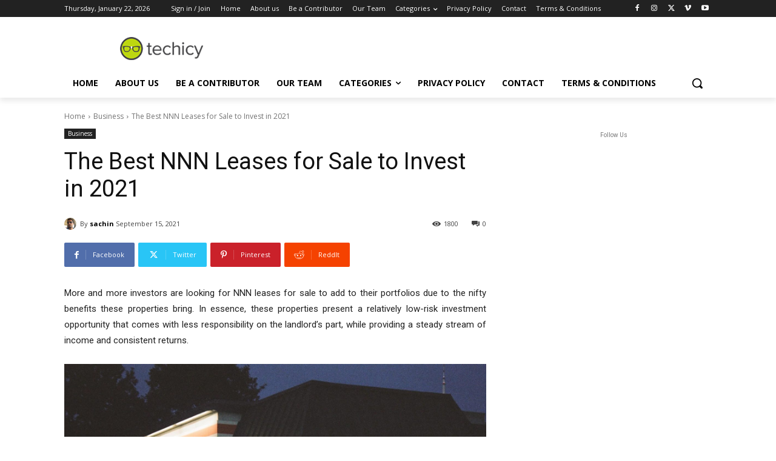

--- FILE ---
content_type: text/html; charset=utf-8
request_url: https://www.google.com/recaptcha/api2/anchor?ar=1&k=6LcBleAZAAAAAL3wH20vP6TnEuA96kqrokr6JIPU&co=aHR0cHM6Ly93d3cudGVjaGljeS5jb206NDQz&hl=en&v=PoyoqOPhxBO7pBk68S4YbpHZ&theme=light&size=normal&anchor-ms=20000&execute-ms=30000&cb=303ooj8dw0s
body_size: 49189
content:
<!DOCTYPE HTML><html dir="ltr" lang="en"><head><meta http-equiv="Content-Type" content="text/html; charset=UTF-8">
<meta http-equiv="X-UA-Compatible" content="IE=edge">
<title>reCAPTCHA</title>
<style type="text/css">
/* cyrillic-ext */
@font-face {
  font-family: 'Roboto';
  font-style: normal;
  font-weight: 400;
  font-stretch: 100%;
  src: url(//fonts.gstatic.com/s/roboto/v48/KFO7CnqEu92Fr1ME7kSn66aGLdTylUAMa3GUBHMdazTgWw.woff2) format('woff2');
  unicode-range: U+0460-052F, U+1C80-1C8A, U+20B4, U+2DE0-2DFF, U+A640-A69F, U+FE2E-FE2F;
}
/* cyrillic */
@font-face {
  font-family: 'Roboto';
  font-style: normal;
  font-weight: 400;
  font-stretch: 100%;
  src: url(//fonts.gstatic.com/s/roboto/v48/KFO7CnqEu92Fr1ME7kSn66aGLdTylUAMa3iUBHMdazTgWw.woff2) format('woff2');
  unicode-range: U+0301, U+0400-045F, U+0490-0491, U+04B0-04B1, U+2116;
}
/* greek-ext */
@font-face {
  font-family: 'Roboto';
  font-style: normal;
  font-weight: 400;
  font-stretch: 100%;
  src: url(//fonts.gstatic.com/s/roboto/v48/KFO7CnqEu92Fr1ME7kSn66aGLdTylUAMa3CUBHMdazTgWw.woff2) format('woff2');
  unicode-range: U+1F00-1FFF;
}
/* greek */
@font-face {
  font-family: 'Roboto';
  font-style: normal;
  font-weight: 400;
  font-stretch: 100%;
  src: url(//fonts.gstatic.com/s/roboto/v48/KFO7CnqEu92Fr1ME7kSn66aGLdTylUAMa3-UBHMdazTgWw.woff2) format('woff2');
  unicode-range: U+0370-0377, U+037A-037F, U+0384-038A, U+038C, U+038E-03A1, U+03A3-03FF;
}
/* math */
@font-face {
  font-family: 'Roboto';
  font-style: normal;
  font-weight: 400;
  font-stretch: 100%;
  src: url(//fonts.gstatic.com/s/roboto/v48/KFO7CnqEu92Fr1ME7kSn66aGLdTylUAMawCUBHMdazTgWw.woff2) format('woff2');
  unicode-range: U+0302-0303, U+0305, U+0307-0308, U+0310, U+0312, U+0315, U+031A, U+0326-0327, U+032C, U+032F-0330, U+0332-0333, U+0338, U+033A, U+0346, U+034D, U+0391-03A1, U+03A3-03A9, U+03B1-03C9, U+03D1, U+03D5-03D6, U+03F0-03F1, U+03F4-03F5, U+2016-2017, U+2034-2038, U+203C, U+2040, U+2043, U+2047, U+2050, U+2057, U+205F, U+2070-2071, U+2074-208E, U+2090-209C, U+20D0-20DC, U+20E1, U+20E5-20EF, U+2100-2112, U+2114-2115, U+2117-2121, U+2123-214F, U+2190, U+2192, U+2194-21AE, U+21B0-21E5, U+21F1-21F2, U+21F4-2211, U+2213-2214, U+2216-22FF, U+2308-230B, U+2310, U+2319, U+231C-2321, U+2336-237A, U+237C, U+2395, U+239B-23B7, U+23D0, U+23DC-23E1, U+2474-2475, U+25AF, U+25B3, U+25B7, U+25BD, U+25C1, U+25CA, U+25CC, U+25FB, U+266D-266F, U+27C0-27FF, U+2900-2AFF, U+2B0E-2B11, U+2B30-2B4C, U+2BFE, U+3030, U+FF5B, U+FF5D, U+1D400-1D7FF, U+1EE00-1EEFF;
}
/* symbols */
@font-face {
  font-family: 'Roboto';
  font-style: normal;
  font-weight: 400;
  font-stretch: 100%;
  src: url(//fonts.gstatic.com/s/roboto/v48/KFO7CnqEu92Fr1ME7kSn66aGLdTylUAMaxKUBHMdazTgWw.woff2) format('woff2');
  unicode-range: U+0001-000C, U+000E-001F, U+007F-009F, U+20DD-20E0, U+20E2-20E4, U+2150-218F, U+2190, U+2192, U+2194-2199, U+21AF, U+21E6-21F0, U+21F3, U+2218-2219, U+2299, U+22C4-22C6, U+2300-243F, U+2440-244A, U+2460-24FF, U+25A0-27BF, U+2800-28FF, U+2921-2922, U+2981, U+29BF, U+29EB, U+2B00-2BFF, U+4DC0-4DFF, U+FFF9-FFFB, U+10140-1018E, U+10190-1019C, U+101A0, U+101D0-101FD, U+102E0-102FB, U+10E60-10E7E, U+1D2C0-1D2D3, U+1D2E0-1D37F, U+1F000-1F0FF, U+1F100-1F1AD, U+1F1E6-1F1FF, U+1F30D-1F30F, U+1F315, U+1F31C, U+1F31E, U+1F320-1F32C, U+1F336, U+1F378, U+1F37D, U+1F382, U+1F393-1F39F, U+1F3A7-1F3A8, U+1F3AC-1F3AF, U+1F3C2, U+1F3C4-1F3C6, U+1F3CA-1F3CE, U+1F3D4-1F3E0, U+1F3ED, U+1F3F1-1F3F3, U+1F3F5-1F3F7, U+1F408, U+1F415, U+1F41F, U+1F426, U+1F43F, U+1F441-1F442, U+1F444, U+1F446-1F449, U+1F44C-1F44E, U+1F453, U+1F46A, U+1F47D, U+1F4A3, U+1F4B0, U+1F4B3, U+1F4B9, U+1F4BB, U+1F4BF, U+1F4C8-1F4CB, U+1F4D6, U+1F4DA, U+1F4DF, U+1F4E3-1F4E6, U+1F4EA-1F4ED, U+1F4F7, U+1F4F9-1F4FB, U+1F4FD-1F4FE, U+1F503, U+1F507-1F50B, U+1F50D, U+1F512-1F513, U+1F53E-1F54A, U+1F54F-1F5FA, U+1F610, U+1F650-1F67F, U+1F687, U+1F68D, U+1F691, U+1F694, U+1F698, U+1F6AD, U+1F6B2, U+1F6B9-1F6BA, U+1F6BC, U+1F6C6-1F6CF, U+1F6D3-1F6D7, U+1F6E0-1F6EA, U+1F6F0-1F6F3, U+1F6F7-1F6FC, U+1F700-1F7FF, U+1F800-1F80B, U+1F810-1F847, U+1F850-1F859, U+1F860-1F887, U+1F890-1F8AD, U+1F8B0-1F8BB, U+1F8C0-1F8C1, U+1F900-1F90B, U+1F93B, U+1F946, U+1F984, U+1F996, U+1F9E9, U+1FA00-1FA6F, U+1FA70-1FA7C, U+1FA80-1FA89, U+1FA8F-1FAC6, U+1FACE-1FADC, U+1FADF-1FAE9, U+1FAF0-1FAF8, U+1FB00-1FBFF;
}
/* vietnamese */
@font-face {
  font-family: 'Roboto';
  font-style: normal;
  font-weight: 400;
  font-stretch: 100%;
  src: url(//fonts.gstatic.com/s/roboto/v48/KFO7CnqEu92Fr1ME7kSn66aGLdTylUAMa3OUBHMdazTgWw.woff2) format('woff2');
  unicode-range: U+0102-0103, U+0110-0111, U+0128-0129, U+0168-0169, U+01A0-01A1, U+01AF-01B0, U+0300-0301, U+0303-0304, U+0308-0309, U+0323, U+0329, U+1EA0-1EF9, U+20AB;
}
/* latin-ext */
@font-face {
  font-family: 'Roboto';
  font-style: normal;
  font-weight: 400;
  font-stretch: 100%;
  src: url(//fonts.gstatic.com/s/roboto/v48/KFO7CnqEu92Fr1ME7kSn66aGLdTylUAMa3KUBHMdazTgWw.woff2) format('woff2');
  unicode-range: U+0100-02BA, U+02BD-02C5, U+02C7-02CC, U+02CE-02D7, U+02DD-02FF, U+0304, U+0308, U+0329, U+1D00-1DBF, U+1E00-1E9F, U+1EF2-1EFF, U+2020, U+20A0-20AB, U+20AD-20C0, U+2113, U+2C60-2C7F, U+A720-A7FF;
}
/* latin */
@font-face {
  font-family: 'Roboto';
  font-style: normal;
  font-weight: 400;
  font-stretch: 100%;
  src: url(//fonts.gstatic.com/s/roboto/v48/KFO7CnqEu92Fr1ME7kSn66aGLdTylUAMa3yUBHMdazQ.woff2) format('woff2');
  unicode-range: U+0000-00FF, U+0131, U+0152-0153, U+02BB-02BC, U+02C6, U+02DA, U+02DC, U+0304, U+0308, U+0329, U+2000-206F, U+20AC, U+2122, U+2191, U+2193, U+2212, U+2215, U+FEFF, U+FFFD;
}
/* cyrillic-ext */
@font-face {
  font-family: 'Roboto';
  font-style: normal;
  font-weight: 500;
  font-stretch: 100%;
  src: url(//fonts.gstatic.com/s/roboto/v48/KFO7CnqEu92Fr1ME7kSn66aGLdTylUAMa3GUBHMdazTgWw.woff2) format('woff2');
  unicode-range: U+0460-052F, U+1C80-1C8A, U+20B4, U+2DE0-2DFF, U+A640-A69F, U+FE2E-FE2F;
}
/* cyrillic */
@font-face {
  font-family: 'Roboto';
  font-style: normal;
  font-weight: 500;
  font-stretch: 100%;
  src: url(//fonts.gstatic.com/s/roboto/v48/KFO7CnqEu92Fr1ME7kSn66aGLdTylUAMa3iUBHMdazTgWw.woff2) format('woff2');
  unicode-range: U+0301, U+0400-045F, U+0490-0491, U+04B0-04B1, U+2116;
}
/* greek-ext */
@font-face {
  font-family: 'Roboto';
  font-style: normal;
  font-weight: 500;
  font-stretch: 100%;
  src: url(//fonts.gstatic.com/s/roboto/v48/KFO7CnqEu92Fr1ME7kSn66aGLdTylUAMa3CUBHMdazTgWw.woff2) format('woff2');
  unicode-range: U+1F00-1FFF;
}
/* greek */
@font-face {
  font-family: 'Roboto';
  font-style: normal;
  font-weight: 500;
  font-stretch: 100%;
  src: url(//fonts.gstatic.com/s/roboto/v48/KFO7CnqEu92Fr1ME7kSn66aGLdTylUAMa3-UBHMdazTgWw.woff2) format('woff2');
  unicode-range: U+0370-0377, U+037A-037F, U+0384-038A, U+038C, U+038E-03A1, U+03A3-03FF;
}
/* math */
@font-face {
  font-family: 'Roboto';
  font-style: normal;
  font-weight: 500;
  font-stretch: 100%;
  src: url(//fonts.gstatic.com/s/roboto/v48/KFO7CnqEu92Fr1ME7kSn66aGLdTylUAMawCUBHMdazTgWw.woff2) format('woff2');
  unicode-range: U+0302-0303, U+0305, U+0307-0308, U+0310, U+0312, U+0315, U+031A, U+0326-0327, U+032C, U+032F-0330, U+0332-0333, U+0338, U+033A, U+0346, U+034D, U+0391-03A1, U+03A3-03A9, U+03B1-03C9, U+03D1, U+03D5-03D6, U+03F0-03F1, U+03F4-03F5, U+2016-2017, U+2034-2038, U+203C, U+2040, U+2043, U+2047, U+2050, U+2057, U+205F, U+2070-2071, U+2074-208E, U+2090-209C, U+20D0-20DC, U+20E1, U+20E5-20EF, U+2100-2112, U+2114-2115, U+2117-2121, U+2123-214F, U+2190, U+2192, U+2194-21AE, U+21B0-21E5, U+21F1-21F2, U+21F4-2211, U+2213-2214, U+2216-22FF, U+2308-230B, U+2310, U+2319, U+231C-2321, U+2336-237A, U+237C, U+2395, U+239B-23B7, U+23D0, U+23DC-23E1, U+2474-2475, U+25AF, U+25B3, U+25B7, U+25BD, U+25C1, U+25CA, U+25CC, U+25FB, U+266D-266F, U+27C0-27FF, U+2900-2AFF, U+2B0E-2B11, U+2B30-2B4C, U+2BFE, U+3030, U+FF5B, U+FF5D, U+1D400-1D7FF, U+1EE00-1EEFF;
}
/* symbols */
@font-face {
  font-family: 'Roboto';
  font-style: normal;
  font-weight: 500;
  font-stretch: 100%;
  src: url(//fonts.gstatic.com/s/roboto/v48/KFO7CnqEu92Fr1ME7kSn66aGLdTylUAMaxKUBHMdazTgWw.woff2) format('woff2');
  unicode-range: U+0001-000C, U+000E-001F, U+007F-009F, U+20DD-20E0, U+20E2-20E4, U+2150-218F, U+2190, U+2192, U+2194-2199, U+21AF, U+21E6-21F0, U+21F3, U+2218-2219, U+2299, U+22C4-22C6, U+2300-243F, U+2440-244A, U+2460-24FF, U+25A0-27BF, U+2800-28FF, U+2921-2922, U+2981, U+29BF, U+29EB, U+2B00-2BFF, U+4DC0-4DFF, U+FFF9-FFFB, U+10140-1018E, U+10190-1019C, U+101A0, U+101D0-101FD, U+102E0-102FB, U+10E60-10E7E, U+1D2C0-1D2D3, U+1D2E0-1D37F, U+1F000-1F0FF, U+1F100-1F1AD, U+1F1E6-1F1FF, U+1F30D-1F30F, U+1F315, U+1F31C, U+1F31E, U+1F320-1F32C, U+1F336, U+1F378, U+1F37D, U+1F382, U+1F393-1F39F, U+1F3A7-1F3A8, U+1F3AC-1F3AF, U+1F3C2, U+1F3C4-1F3C6, U+1F3CA-1F3CE, U+1F3D4-1F3E0, U+1F3ED, U+1F3F1-1F3F3, U+1F3F5-1F3F7, U+1F408, U+1F415, U+1F41F, U+1F426, U+1F43F, U+1F441-1F442, U+1F444, U+1F446-1F449, U+1F44C-1F44E, U+1F453, U+1F46A, U+1F47D, U+1F4A3, U+1F4B0, U+1F4B3, U+1F4B9, U+1F4BB, U+1F4BF, U+1F4C8-1F4CB, U+1F4D6, U+1F4DA, U+1F4DF, U+1F4E3-1F4E6, U+1F4EA-1F4ED, U+1F4F7, U+1F4F9-1F4FB, U+1F4FD-1F4FE, U+1F503, U+1F507-1F50B, U+1F50D, U+1F512-1F513, U+1F53E-1F54A, U+1F54F-1F5FA, U+1F610, U+1F650-1F67F, U+1F687, U+1F68D, U+1F691, U+1F694, U+1F698, U+1F6AD, U+1F6B2, U+1F6B9-1F6BA, U+1F6BC, U+1F6C6-1F6CF, U+1F6D3-1F6D7, U+1F6E0-1F6EA, U+1F6F0-1F6F3, U+1F6F7-1F6FC, U+1F700-1F7FF, U+1F800-1F80B, U+1F810-1F847, U+1F850-1F859, U+1F860-1F887, U+1F890-1F8AD, U+1F8B0-1F8BB, U+1F8C0-1F8C1, U+1F900-1F90B, U+1F93B, U+1F946, U+1F984, U+1F996, U+1F9E9, U+1FA00-1FA6F, U+1FA70-1FA7C, U+1FA80-1FA89, U+1FA8F-1FAC6, U+1FACE-1FADC, U+1FADF-1FAE9, U+1FAF0-1FAF8, U+1FB00-1FBFF;
}
/* vietnamese */
@font-face {
  font-family: 'Roboto';
  font-style: normal;
  font-weight: 500;
  font-stretch: 100%;
  src: url(//fonts.gstatic.com/s/roboto/v48/KFO7CnqEu92Fr1ME7kSn66aGLdTylUAMa3OUBHMdazTgWw.woff2) format('woff2');
  unicode-range: U+0102-0103, U+0110-0111, U+0128-0129, U+0168-0169, U+01A0-01A1, U+01AF-01B0, U+0300-0301, U+0303-0304, U+0308-0309, U+0323, U+0329, U+1EA0-1EF9, U+20AB;
}
/* latin-ext */
@font-face {
  font-family: 'Roboto';
  font-style: normal;
  font-weight: 500;
  font-stretch: 100%;
  src: url(//fonts.gstatic.com/s/roboto/v48/KFO7CnqEu92Fr1ME7kSn66aGLdTylUAMa3KUBHMdazTgWw.woff2) format('woff2');
  unicode-range: U+0100-02BA, U+02BD-02C5, U+02C7-02CC, U+02CE-02D7, U+02DD-02FF, U+0304, U+0308, U+0329, U+1D00-1DBF, U+1E00-1E9F, U+1EF2-1EFF, U+2020, U+20A0-20AB, U+20AD-20C0, U+2113, U+2C60-2C7F, U+A720-A7FF;
}
/* latin */
@font-face {
  font-family: 'Roboto';
  font-style: normal;
  font-weight: 500;
  font-stretch: 100%;
  src: url(//fonts.gstatic.com/s/roboto/v48/KFO7CnqEu92Fr1ME7kSn66aGLdTylUAMa3yUBHMdazQ.woff2) format('woff2');
  unicode-range: U+0000-00FF, U+0131, U+0152-0153, U+02BB-02BC, U+02C6, U+02DA, U+02DC, U+0304, U+0308, U+0329, U+2000-206F, U+20AC, U+2122, U+2191, U+2193, U+2212, U+2215, U+FEFF, U+FFFD;
}
/* cyrillic-ext */
@font-face {
  font-family: 'Roboto';
  font-style: normal;
  font-weight: 900;
  font-stretch: 100%;
  src: url(//fonts.gstatic.com/s/roboto/v48/KFO7CnqEu92Fr1ME7kSn66aGLdTylUAMa3GUBHMdazTgWw.woff2) format('woff2');
  unicode-range: U+0460-052F, U+1C80-1C8A, U+20B4, U+2DE0-2DFF, U+A640-A69F, U+FE2E-FE2F;
}
/* cyrillic */
@font-face {
  font-family: 'Roboto';
  font-style: normal;
  font-weight: 900;
  font-stretch: 100%;
  src: url(//fonts.gstatic.com/s/roboto/v48/KFO7CnqEu92Fr1ME7kSn66aGLdTylUAMa3iUBHMdazTgWw.woff2) format('woff2');
  unicode-range: U+0301, U+0400-045F, U+0490-0491, U+04B0-04B1, U+2116;
}
/* greek-ext */
@font-face {
  font-family: 'Roboto';
  font-style: normal;
  font-weight: 900;
  font-stretch: 100%;
  src: url(//fonts.gstatic.com/s/roboto/v48/KFO7CnqEu92Fr1ME7kSn66aGLdTylUAMa3CUBHMdazTgWw.woff2) format('woff2');
  unicode-range: U+1F00-1FFF;
}
/* greek */
@font-face {
  font-family: 'Roboto';
  font-style: normal;
  font-weight: 900;
  font-stretch: 100%;
  src: url(//fonts.gstatic.com/s/roboto/v48/KFO7CnqEu92Fr1ME7kSn66aGLdTylUAMa3-UBHMdazTgWw.woff2) format('woff2');
  unicode-range: U+0370-0377, U+037A-037F, U+0384-038A, U+038C, U+038E-03A1, U+03A3-03FF;
}
/* math */
@font-face {
  font-family: 'Roboto';
  font-style: normal;
  font-weight: 900;
  font-stretch: 100%;
  src: url(//fonts.gstatic.com/s/roboto/v48/KFO7CnqEu92Fr1ME7kSn66aGLdTylUAMawCUBHMdazTgWw.woff2) format('woff2');
  unicode-range: U+0302-0303, U+0305, U+0307-0308, U+0310, U+0312, U+0315, U+031A, U+0326-0327, U+032C, U+032F-0330, U+0332-0333, U+0338, U+033A, U+0346, U+034D, U+0391-03A1, U+03A3-03A9, U+03B1-03C9, U+03D1, U+03D5-03D6, U+03F0-03F1, U+03F4-03F5, U+2016-2017, U+2034-2038, U+203C, U+2040, U+2043, U+2047, U+2050, U+2057, U+205F, U+2070-2071, U+2074-208E, U+2090-209C, U+20D0-20DC, U+20E1, U+20E5-20EF, U+2100-2112, U+2114-2115, U+2117-2121, U+2123-214F, U+2190, U+2192, U+2194-21AE, U+21B0-21E5, U+21F1-21F2, U+21F4-2211, U+2213-2214, U+2216-22FF, U+2308-230B, U+2310, U+2319, U+231C-2321, U+2336-237A, U+237C, U+2395, U+239B-23B7, U+23D0, U+23DC-23E1, U+2474-2475, U+25AF, U+25B3, U+25B7, U+25BD, U+25C1, U+25CA, U+25CC, U+25FB, U+266D-266F, U+27C0-27FF, U+2900-2AFF, U+2B0E-2B11, U+2B30-2B4C, U+2BFE, U+3030, U+FF5B, U+FF5D, U+1D400-1D7FF, U+1EE00-1EEFF;
}
/* symbols */
@font-face {
  font-family: 'Roboto';
  font-style: normal;
  font-weight: 900;
  font-stretch: 100%;
  src: url(//fonts.gstatic.com/s/roboto/v48/KFO7CnqEu92Fr1ME7kSn66aGLdTylUAMaxKUBHMdazTgWw.woff2) format('woff2');
  unicode-range: U+0001-000C, U+000E-001F, U+007F-009F, U+20DD-20E0, U+20E2-20E4, U+2150-218F, U+2190, U+2192, U+2194-2199, U+21AF, U+21E6-21F0, U+21F3, U+2218-2219, U+2299, U+22C4-22C6, U+2300-243F, U+2440-244A, U+2460-24FF, U+25A0-27BF, U+2800-28FF, U+2921-2922, U+2981, U+29BF, U+29EB, U+2B00-2BFF, U+4DC0-4DFF, U+FFF9-FFFB, U+10140-1018E, U+10190-1019C, U+101A0, U+101D0-101FD, U+102E0-102FB, U+10E60-10E7E, U+1D2C0-1D2D3, U+1D2E0-1D37F, U+1F000-1F0FF, U+1F100-1F1AD, U+1F1E6-1F1FF, U+1F30D-1F30F, U+1F315, U+1F31C, U+1F31E, U+1F320-1F32C, U+1F336, U+1F378, U+1F37D, U+1F382, U+1F393-1F39F, U+1F3A7-1F3A8, U+1F3AC-1F3AF, U+1F3C2, U+1F3C4-1F3C6, U+1F3CA-1F3CE, U+1F3D4-1F3E0, U+1F3ED, U+1F3F1-1F3F3, U+1F3F5-1F3F7, U+1F408, U+1F415, U+1F41F, U+1F426, U+1F43F, U+1F441-1F442, U+1F444, U+1F446-1F449, U+1F44C-1F44E, U+1F453, U+1F46A, U+1F47D, U+1F4A3, U+1F4B0, U+1F4B3, U+1F4B9, U+1F4BB, U+1F4BF, U+1F4C8-1F4CB, U+1F4D6, U+1F4DA, U+1F4DF, U+1F4E3-1F4E6, U+1F4EA-1F4ED, U+1F4F7, U+1F4F9-1F4FB, U+1F4FD-1F4FE, U+1F503, U+1F507-1F50B, U+1F50D, U+1F512-1F513, U+1F53E-1F54A, U+1F54F-1F5FA, U+1F610, U+1F650-1F67F, U+1F687, U+1F68D, U+1F691, U+1F694, U+1F698, U+1F6AD, U+1F6B2, U+1F6B9-1F6BA, U+1F6BC, U+1F6C6-1F6CF, U+1F6D3-1F6D7, U+1F6E0-1F6EA, U+1F6F0-1F6F3, U+1F6F7-1F6FC, U+1F700-1F7FF, U+1F800-1F80B, U+1F810-1F847, U+1F850-1F859, U+1F860-1F887, U+1F890-1F8AD, U+1F8B0-1F8BB, U+1F8C0-1F8C1, U+1F900-1F90B, U+1F93B, U+1F946, U+1F984, U+1F996, U+1F9E9, U+1FA00-1FA6F, U+1FA70-1FA7C, U+1FA80-1FA89, U+1FA8F-1FAC6, U+1FACE-1FADC, U+1FADF-1FAE9, U+1FAF0-1FAF8, U+1FB00-1FBFF;
}
/* vietnamese */
@font-face {
  font-family: 'Roboto';
  font-style: normal;
  font-weight: 900;
  font-stretch: 100%;
  src: url(//fonts.gstatic.com/s/roboto/v48/KFO7CnqEu92Fr1ME7kSn66aGLdTylUAMa3OUBHMdazTgWw.woff2) format('woff2');
  unicode-range: U+0102-0103, U+0110-0111, U+0128-0129, U+0168-0169, U+01A0-01A1, U+01AF-01B0, U+0300-0301, U+0303-0304, U+0308-0309, U+0323, U+0329, U+1EA0-1EF9, U+20AB;
}
/* latin-ext */
@font-face {
  font-family: 'Roboto';
  font-style: normal;
  font-weight: 900;
  font-stretch: 100%;
  src: url(//fonts.gstatic.com/s/roboto/v48/KFO7CnqEu92Fr1ME7kSn66aGLdTylUAMa3KUBHMdazTgWw.woff2) format('woff2');
  unicode-range: U+0100-02BA, U+02BD-02C5, U+02C7-02CC, U+02CE-02D7, U+02DD-02FF, U+0304, U+0308, U+0329, U+1D00-1DBF, U+1E00-1E9F, U+1EF2-1EFF, U+2020, U+20A0-20AB, U+20AD-20C0, U+2113, U+2C60-2C7F, U+A720-A7FF;
}
/* latin */
@font-face {
  font-family: 'Roboto';
  font-style: normal;
  font-weight: 900;
  font-stretch: 100%;
  src: url(//fonts.gstatic.com/s/roboto/v48/KFO7CnqEu92Fr1ME7kSn66aGLdTylUAMa3yUBHMdazQ.woff2) format('woff2');
  unicode-range: U+0000-00FF, U+0131, U+0152-0153, U+02BB-02BC, U+02C6, U+02DA, U+02DC, U+0304, U+0308, U+0329, U+2000-206F, U+20AC, U+2122, U+2191, U+2193, U+2212, U+2215, U+FEFF, U+FFFD;
}

</style>
<link rel="stylesheet" type="text/css" href="https://www.gstatic.com/recaptcha/releases/PoyoqOPhxBO7pBk68S4YbpHZ/styles__ltr.css">
<script nonce="qBqB0mlI8S_Gf_o8OZIRDQ" type="text/javascript">window['__recaptcha_api'] = 'https://www.google.com/recaptcha/api2/';</script>
<script type="text/javascript" src="https://www.gstatic.com/recaptcha/releases/PoyoqOPhxBO7pBk68S4YbpHZ/recaptcha__en.js" nonce="qBqB0mlI8S_Gf_o8OZIRDQ">
      
    </script></head>
<body><div id="rc-anchor-alert" class="rc-anchor-alert"></div>
<input type="hidden" id="recaptcha-token" value="[base64]">
<script type="text/javascript" nonce="qBqB0mlI8S_Gf_o8OZIRDQ">
      recaptcha.anchor.Main.init("[\x22ainput\x22,[\x22bgdata\x22,\x22\x22,\[base64]/[base64]/[base64]/[base64]/[base64]/UltsKytdPUU6KEU8MjA0OD9SW2wrK109RT4+NnwxOTI6KChFJjY0NTEyKT09NTUyOTYmJk0rMTxjLmxlbmd0aCYmKGMuY2hhckNvZGVBdChNKzEpJjY0NTEyKT09NTYzMjA/[base64]/[base64]/[base64]/[base64]/[base64]/[base64]/[base64]\x22,\[base64]\x22,\x22P8KyeV7Ch0IYRcKlw7LDqUl6IHgBw5nClA12wrEswpjCkVPDikVrGcKqSlbCpMKBwqk/QzHDpjfClSBUwrHDh8KuacOHw4p5w7rCisKKGWogKMOdw7bCusKtf8OLZwDDl1U1Z8K6w5/Cng1rw64iwrY6R0PDs8OiRB3DkXRiecObw7geZkLCn0nDiMKzw7PDlh3Cv8KGw5pGwpnDlhZhN3IJNVhEw4Mzw5rCvgDCmyHDt1Bow5NyNmI1KwbDlcO4JsOsw64EJRhabD/Dg8KuflF5Tmo8fMOZcMKiMyJDSRLCpsOOQ8K9PGZRfARqXjIUwonDvy9xK8KLwrDCoSTCgBZUw4kXwrMaEVkcw6jCiVzCjV7DlcKjw41Ow7oWYsOXw5MBwqHCscKdAEnDlsOWdsK5OcKzw4TDu8Onw7XCuyfDoTghERfCtzFkC13Cg8Ogw5o/wq/Di8KxwqvDqxY0wpEQKFDDkBs9wpfDqhTDlU5xwqrDtlXDvy3CmsKzw6oFHcOSCMKhw4rDtsKuY3gKw6fDi8OsJi08aMOXVBPDsDI5w4vDuUJlW8Odwq5vAirDjUp5w43DmMOowq0fwr51wpTDo8Owwp5gF0XChhx+wp5gw7TCtMObU8KNw7jDlsKSCQx/[base64]/Dp8ODw6JdZsKewrnDuQEbwovDg8O0YMKqwqQ9ZsOLZ8K2O8OqYcOiw5DDqF7DjMKyKsKXYAvCqg/Dpmw1wolGw4DDrnzChXDCr8KfdcOjcRvDqMOTOcKabcO4KwzClsObwqbDsn1/[base64]/CuMKDIMOZw4jDpcOvw5h0clM2dFosRT0aw4fDncOWwrPDrGQMShAXwr/[base64]/CoMK2w77CiTnClMOIGWBvIsOww5TDgl0rw6zCv8OrR8Ohw7JyNMKRSXHCmsKuwpTCjR/CtCItwpFWaXpRwo/CqgpEw5hpw5XCqsKNw4LDncOSSEASwp5swp5fL8KPOgvCmD/CvjN2wqDCl8KqPMKEWmpVwq9DwojCoxUfexkJFgFNwrbCqsKiBcOSwoXCvcKMNDUmNjJgE2LCoTvDtMO1QUHCosOfOsKDZ8OAw4Ukw5QawpbCkERHFMO/wrUfCMOow6jCq8OkJsOHZzrChcKOECDCtsOMAcOkw6PDrF3CtMOgwoPDuG7DjFTCvGzDqDd1wpEKw4FlVMO+wqAQSzV/wr/[base64]/CmSzCuRENwqVqw5E7CcOGwqrDi0IxIkBKw78vIgNCwpHCmmNYw7Q7w7FnwqNoIcOhfVQfwpPDrhbCpcO4w6nDtsOhwo0SEQzCsxokw6vDosKowqEFwpddwoPDpEvCmkPCg8O4SMKRwrUSYDtpeMO/VsKdbj80W3NBJcOTFMO5D8KJw5tFEw5+wp7CsMO+UcOXGcOUwpDCtcKYw7TCuWHDqlsPXMO7WMKMHsOxJMOIL8K9w7MAwrpvwrHDlMOCdxZnWsKfw7jClVzDh3dTF8K/OD8rNWHDqkkiN0TDviHDpMOjw7fCh3BzwqPCnW81U3l2XMOawpIWw6R+w5twDkXCjGQFwr1OQ0PCjivDpDTDgsOaw7fCmQdFB8OJwq7DhMO7EnYpf2RNwrA6SsOewozCrUxUwrBXeQcawqpaw6jCkx8pRg96w71sUsOoKsKoworDp8KXw5FHw4/CsybDgsOSwo40L8KVwqhcw5pyE3psw5IZQsK8HjPDl8OtAsOFVMKOD8OiOsOudBjCi8OyNMO/w50DEToEwrLCkmrDli3DpcOOMQbDmUoHwpp2aMKcwoEzw55mbcKFIMONMy4hMAMEw4ocw5TDtjXDpGU1w47CtMOuPCAWWMOZwrrCp2YOw6cxRcOZw6HCs8KUworCnGfCg1FUUX8kYcKcOsKEaMOvXcKowqdyw452w7gKe8OOw4NNPcOfdmtyWsO/wpQQw7HCmw47VCFTw6pbwrfCqmtXwpzDv8KERgY0OsKYMH7CgxTCqsKtVsORLVHCtlLChcKWAMOtwqBSw5nCgcKIKGvCqsOBUiRNwr13XBbDkU7DvCbCg1/CrUNvw6wAw7sNw49vw4Ibw5vDp8OYS8K8SMKkwqzCq8OHw5NdSsOELALCv8OGw7rCjMKWwps+EETCoAXCkMOPNXoBw6/CgsKmKg/DgnDDjG5pw4nCpcOpOB1PUnEOwqw8w4DCiCEbw5x6VcOIw5o8w4FMw7rCnVFAw45MwobDqGJvFMKCHcO/FjvDgH4GZMOtwpdYwoHCmBUMwoJYwpotRcOnw4dTw5TDpcOawqJlcU7CsQrCr8OfVRfCgsOTRXvCqcKtwoIGV2ArESxvw5NPbsOOEzpXKmlECsOtLcOow4xAYnzCnDczw6cYwrhjw4TCp2nDoMOEXFg/GcKfFltIZ3XDslMwGsKSw60LTsK8dXrCuDAvDADDjMO7w5TDg8KSw5/DijbDl8KUJRnCmsOVw4jDtsKVw5F3VVkDw7diIcKEw45kw6cqMsKhIDbCvMKOw5DDg8OSwrbDkhYjw7YSO8Kgw5HDizbDg8ObOMOYw6pzw4sAw7l9wocFXH3DklImw4wLasKQw6IgJMKXZsOVbSh/w73Cqz/Dhl7DnF7Dm1nDlDHDtnVzYRjCvn3DlmN9b8OdwoI1wqh5w5g/wo19woFiecKmIT3Djn1SOcKbwqcGbA1KwoByHsKLwo1Hw6LCtsOiwqVhXMOXwpldDMKTwrDCs8KxwrfDsWlYwrDChWthCcK7d8K0GMKowpZnwq58wppmYHvDuMOOJ3XDkMKjLngFw5/Dti5ZXTbDgsODw4E6wrQtIgVwbsO6wqnDlmbDmMOna8KDB8KLBMOkai7Co8O0w7PDrQcJw5fDicKKwrTDpxJdwpDCr8Ktw6YTw5Vfw5jCoGIaKhvCnMOTRsKJw59Bw6PCnQXCrHFDw7Mrw7/DtQ3ChgQUB8OiLC3DrsKUIlbDiDgCCcK9wr/Dt8K9U8KmMlNww4N4f8O5w6rCgcOzw53CrcKoAC4xwrvDmRlBCMKSwpHCqTgtGgHCl8KNwow+w5PDhB5IJsK0w7jChR/[base64]/wprDumjDvcKow6EOw7/CqsKpw5fCuQtvwqPDqgJrE8OWbgZSw7nDp8OJw7PDiRlrfMKmB8OWw4ZTfsOFLFJiwqU/a8OrwoZOwpgxw7rCsFwdw6zDh8KAw7LCtMOpAG0FJcONPTvDnmzCiwdhwrfCocK4w7XDvXrDsMOmFCnDg8Oewq3DsMOfMwPCpGfDg1UEwp/DicO7DsKhRMKJw6N0wpHDpcKywqBVw4zCtcK/w5LCpxDDh2xvSsOgwqMQEHHCjcKaw5LChsO3w7DCsWnCqMODw77Ckg7Dg8Kcw7LCosKhw4N1FiNrOsOLw7g/wql7IsOKAy5yd8KLB2TDs8KcK8Kpw6rCoyfCujUpWUNTw7XDjyMjXVLCjMKMbybDqMOvw7xYEX3CrBXDucOYw7AGw7rCtcOVZyTDtMOew75TXsKMwrfCtcOjNBgWel/Dtkgkwop5CsK+HsOOwq5wwqIcw4TChMOJE8KVw5o7wpXCn8O9wrk5w5nCtz3DqcOBJ3Rewo3CsWEQLMK7Z8OHwqTChMKww6fDukPCrMKFG04Bw5zDonXCoX/CsFTDqsKkwr8JwqXCm8Ktwo1vfXJjFcOlRE0/[base64]/DtcKuPjBII8KNKiZ4wr/[base64]/[base64]/O8OqwrbDiMOpw7VPw4zCucKEw6YbwpjCpsO4w6BSw7XCt3AKwq3CmsKQwrQhw5wSw4UBI8OwWCnDkG/Dj8KIwoYcwpXDssO3UWDCucK9wqjCmkZoM8KCwo5ywrXCisKDd8K1OiTCmzXCuVrDkH4uOsKJejrCg8KvwpNowp8Yb8OCwoPCpSrDksK7KlrDrmcyE8KyeMKfPj7CnhzCs3XDiVpuIsKIwr7DsGFzEmRzYh1uWl1bw405ICfDmxbDl8O5w6jChkw1dVDDhTg6ZF/Ci8Ohw44NScKQcVglwqRvVlxjw5nDvsOew6HCqS0Mwp1uZiEIwrdZw4/Cmx59woRLGMKOwoPCpcOEw785w7IVIcOLwrPDosK6C8O7wqbDk3PDhQLCr8Oywp/CgzUzMxJkwq3DjTnDgcK8Ci3CjAhXwrzDlRfCvzM0w7lPw5rDvsOUwoM+wojDswfDoMOZw7gkMStpwrkyAsKLw63Dg0vDjE/DkzzCi8O5w55FwqHCg8KKwrXDq2IwbMO8wpDDrsKgwpIbcF3DoMOywo9NX8K4w7/DnMOiw6bDtsKzw77DhSLDjsKKwox+w5dhw4ECU8OXTsK7wrtrB8Kiw6PCtcODw6kXTT5xXCzDuxvCshTClk/CoVUEE8KVYMOKJMK/Yjddw54TJ2PCvirCgcOxOcKow6vCi1dMwr98E8OcGcK6wrVVVcKbfsK1AG1iw79acQptfsOxw6vDoTrCoytXw57DkcK6P8OCw5bDpCHCvcO2WsKiDCNAOcKkdh5ywo00woglw6dUw4gIw5gOTsO0wqgjw5jDvcOKwpoIw7DDoHAoU8KmVsKLLsOPw4/[base64]/CsEhWwrUww7vCscK3w5NbAcOtwp83WDzCucO9w49TCR7Dhlxdw7rCiMK3w4PCvDDDi1nDmsKCwrE4w7YkbjoQw7LCtDPCvcOqwr1Uw4PDpMOufMK1w6hVwqZnw6fDuTXDvMKWL1zDncKNw7/DrcOIAsKxwqNmw6kIf2ZlbTBKGH/DoWdzwpEGw43DksKCw6fDjMK4K8O+wrdRYsO/ZcOlw7LCjlxIIDzDuifDrnjDg8Kuw5/DrcOlwoohw7kNe0TDtQ7Cu3fCkRLDqsOHw61zFMKGwoJgf8OQMcOjH8OswoXCv8Kww6Nowq1Iw73DtDcsw6kQwp/[base64]/Gj/Dp8OzBV/CkBsIwrrDu8Kpw4rCqFvCqUnDmsKiwocCwp7DiUU1X8Onw6EKwoXCpSzDg0fDk8Osw5HDmibCusO0w4DDgWvDpcK6woLCjMKxw6bDkFIiWMO0w6EEw7nCssONWWrCqsO8VnjDlSzDoRggwpbDgBjDmlzDmsK8NnvCqMK3w547eMKzGyI2PwbDnlcxwoR/KR/DpWzDpsOpw78PwrJBw7NFHsOBw7BNb8K4wqoCeWUSw7rDssK6L8OdNxEBwqNUG8K9wq5wHjxCw5HCm8O6wpwwEkXCmMO/RMO6woPDhMOSw5/DvDjCuMKzHyTDsQ/[base64]/CgMKsGlUhwrh7w4HDk8KTdSp0cMKLemFbwrwNwprDuFADMMKkw6UaCWFbClV6JEkww48mfcOzGsOYYh/CkMOwTFLCnwXChsK8ZcOSGWIKYsOqw7dIesONfALDmMKGHcKGw4B1wr4zByTDs8OSU8KkcAPDpMO8w7M5wpUMw7DCgMOjw79SV146YMKxw7ZdG8OPwpsxwqZ3wotRAcKQRXfCpsOAIMOZeMOjIjrCicOqwoHCjsOqa3phw57DugUtIh/DmGTDnBRcw5jDuSPDlRFwcGfCs1RqwoTDvcOTw53DpnIpw5vCqMOKw5LCn3pMPMKjwrlTwqJsLcOyDA7CrsO5HcKiClDCvMKzwodMwqEDIMOXw7LCrUE1w6XDpcKWJSTCqjIFw6V0wq/[base64]/DiQBheiJ/wqDDp03Ds3dPwo/Dox9ywrEhwqU6JsOuw51tFWDCusKawrxlXF0/A8Ofw5XDmF0FChfDnD3CqMOgwoUow6fCoWzClsOCVcOGw7TCh8OFw7MHw498w5PDqsO8wo9wwrVkwoTCosOhLsOGYsOwfE0TdMK6w7XCm8KNB8KWw4/CnFTDjsKZVgjDlcO7DxxPwrB6YMOVf8OfP8OyFMKPwoLDmSZaw69Jw4ATw68Tw7XCnMKAwr/CgkLDrlfDq0pwU8OtQsOYwqFjw73DmyjDu8OgTMOvw6cBYxUww485wpx0c8KIw6MsOkUaw4rCnVwwT8OaW2fCvBQxwpohbA/Dr8KATcOww5fCtkQxwo7CgMK8dwLDg3FMw5FAGcKCdcO6WS1NLsKuw5LDn8OzPQ5LYw97wqfCnTDDsWjDv8OodxcfGsKqPcOXwpNJAsOLw6rDvATDlw3Crw7Dmx8Dwr17RGVew5rCr8KbVhTDjsOEw4jChTN7wocqwpTDoQ/CpMOTLsKTwpfCgMKawprCmybDr8OHw6YyRHrDgMKpwqXDugpUw6plLxLDvgQyN8OswpfDnQRaw7t6PlfDqsKtb0dbY2Ijw77CusOpBXbDoix1woUhw6HCs8O6TcKKHsKjw5tLw7dgE8Kmw7DCkcKKTxDColnDqhMKwojCgXp2RsKiRAwFPUBgwrzCucKnAU9cRj/CgMKpw55Xw6zCkMK/eMOZXcKhw43CjQ5eA1nDsS1OwqEqw4fDvcOoRCwlwrzChXpsw6fCqsOoMMOqbMKlXQV2w5LDtBPClVXClidwRcKaw5JQPQUFwoROTgPCvSs2W8KSwqDCkx91w6vCvDbCn8OKwr7CmWrDjsKLIcOWw4XCm3zCkcONw5bCvh/Cpi0CwrgHwrUsOm3CkcO3w4nDkMONfsKBBwnCsMKLfj4Xw7I4bA3DlQ/Co182OMOEcQfDn1zDocOXwojCssKJKkolw6rCrMKAwrgIwr1uw6vDhUvCvsKMw4w6w41Jwqs3woF0M8OoDnDDpMKmw7HDv8OIIsKgw4PDoWwuf8OnLizDh247fMKfAcOPw4B2ZnZbwqU/wqnCkcOEZCLDq8KQFcKhBMOGw6bDniRXV8OowoRCN1vCkhXCmjTDrcK3wo16PkDCicO9wqnDsBESTMO+w6/[base64]/[base64]/CsMO6E8OXBGVvwqjDr8KvTcKjwoJoA8OAAUTChcKdw5bCrX7DphN5w7LDlMOWw701fw5VMsKUKCrCnAPCkgUfwovDlcOuw5bDuCTCpH4CBB9rG8KWwo8/Q8OHwqcCw4F2FcKSw4zDu8OPw4Row7/CtVgSAD/DtcK7w4R5UsO8w5jDuMKOwq/Cgz4Rw5FtAAV4SVJWwp18wqlFwolAAsO2TMOgw67Csx5BFsOIw4fDsMOmNkN1w4zCuUvDp1DDsx3Dp8KsURdlEcOTS8Ohw6hmw6fCi1jCm8O/w6jCvMOfw5YCVzJYbcOrRCHCtMOlIHs8w5U2w7LDicKGw6DCp8KFwrrCuTJgw7DCvMK4wrACwobDniFqwrHCu8Kbw45cw4gYH8KTQMOtw6fDpx1xGBFRwqjDsMKDwoLCvG/DsnTDuQrCtCbDmCzDrAodwrA8BQzClcK4wp/Dl8K4wro/[base64]/DoTvCvSsow4HCnsKRNcKVwrMDw71xwqLCocORXcOyLWrCqsK2w6jDgw/Cm2TDm8KGw7NIXcObV21CecOrD8OdPcKxEVgmIcK2wpAhEFPCosK8acK8w7k+wrc0SXtuw4FYw4jDpMK/f8K4wq8Xw63DtcO9wo/Dj0AYc8KGwpLDlQvDqsO8w58uwqVywq3CvsOUw5TCsTdlw4l9wroOw5/CqiXCgndEHCZAU8Kjw745XcOjw5rDqk/Dl8OYw5p1asOFfVPCucO1GTQwExoGwoUnwr5DSx/DhsOGXxDDrMKuEQUWwq12G8KTwrrCiSXDml7ClyjDtsKlwobCucOAeMKQUj/DunpNw71hQcORw4Yzw4MjCcOiBzDDlcKzU8KYwq3DvMKNAFgiFMOiwpnDmFUvwo/[base64]/CgkgHwq3CpsORQMKbwr3CmCPDsVh/woApw48+wqJAwrAfw6JVS8K1U8Ofw7jDocOgfsKtEhfDvSQQdMOWwrbDk8Ofw7xjSsOHQcKcwqvDpsOLbmhcwrnClFfDncOEH8OowpbCoTnCvyx9SsOjFn9nPMOcwqN/w7oawqzCoMOpKRhEw6nChCLDi8K8agoiw7vCqAzCvMOdwrrDrl/CiQAmPUHDn3VoDcKswoTCqB3DsMOiDSbCtwZwJExHDMKTRX/ClMOQwpNkwqQIw7tOJsKowr3Dp8OCwo/[base64]/DmjkUBgzDshgPw5PCosOFQx3CoR4Nw4XCqcKgw4zCkMK1SldiXwM9KcKBwp19GcOSMThjwrgHw4LCkHbDtMOQw7QiZ1tfwpxXw5NBw4vDgS7DrMKnw4wSw6oKw6bCiDFHEEjChj7DvVYmIDUdecKQwoxRFcOawpTCm8KePMOYwofCm8O/IRZNPzrDq8Oww7M9SRnDl2kZDgVfN8O+DDjCjcKOw7g0HjxjTwHDuMKFIMKaGsKRwrzCicOjUELDlzPDhTFwwrDDjMO6XTrCtChcOn3DkR5yw4t7S8K6HDHDvULDt8K6eTk/[base64]/Dpn3DpMK9w7jDplnDox8Xw5cawpYDBsOywoPDp3d0wrrDnmrDgcKlFsKxwqkRNMKPCQpNVsO9w5diwrDDrynDtMO3woPDkcK1wqIxw73Cvm/CrcKxaMKTwpfClMKSwp7DsU/DuU46VkPCqXYgw6wTw5fCnR/[base64]/wrfDmSLDqMKcZxDDrWzCqBg9ZcKrwoDChC7Cqz3Cpm3Di2jDvGHCnRpBHRnDkcK6H8OVwqLCgsOtFhhAwrPDnMO0w7cUWEo7CsKkwqVSAcKmw71Gw6DCjMKEEnQvw6bCuzsuw5XDnXsQwrwhwqNxVUXCk8KWw7DCk8KbcATDuWvCgcKAKMOpwrllWk3Dol/[base64]/[base64]/[base64]/Do8KgM8OXwpkuw61wwpYTw69mwqopw5HCjV/Csk8AEsKTHjNyOsOHcMOfUgTCjw9UNX5bJAI6McKow5dIw7ADwoXDvsKuecO7F8Oyw4DCp8OiV0jDqcOFw4bDojgIwrhrw4nClcK2E8KULsORIStdwqhuTMO4I2kDw63DhkHDrxw6w6l5diHCicKAFWw8Jz/[base64]/WxfCrAPChMKaWx17w68Jw7vDu0txGwvCsQdYZcOHCcOZw7rDo8Opwr3ClQ/Ck17Di00gw6nCt3TCqMO+wofCgRzDpcKEw4Row717wr4Zw7YKKXnCsRnDuHIuw57ChQJPC8Obw6QtwpFhA8Kaw6LCl8KWGcKzwq/[base64]/bMK2HcKND0ocwpBjwr1Cw5FXw53DsnJVw7JhX2LConAnwo7DvMOoJAUTS351VRLDmsOhwqnDuD0rw7AEDUlDJnkhwoAnRAEze2lWL2/DlW0ew7vDinPCrMK9wozDv3phKxIwwrjDiGfCvMOMw6lcw5l1w7vDicKqwrwvTDLChsK4wooHwolowr3Dr8K5w4TDn2lWdCZTw6FaF1MsWSPCu8KRwrRwbkh3fFUDwqvCiELDj0PDhS3DoinDvMOqUzwXw4fDillUw6PCu8OsEBPDq8OmbsKXwq5CWMK+w4hEMlrDgH/[base64]/Ck8Obw5TDvHvDtjMWBmEAIsOGwoJbW8OBwpnCqsKaZsKHPcK+wqhnwqfDrF/CpcKFXVkcBCbDnMKsOcOGwoXDm8KmaxTDsznCpEE9wqjCg8Kvw68NwqzDjmfDn3fCgy1DdicEScKWeMOnZMORw7w2wqkPBQrDkk1rw51LMQbDqMOBwpcbasKpwrVEaxpIwrRtw7QMSMOEQx7DqW8STsKUIQoaN8KmwpgUwobDmcOycXPDuSDDnE/CncK8FVjCgsO8wrXDrmfCpMOGwrbDij9bw6rCh8OhGjlgwrszw70xLhDDpAFwP8ODwohhwpHDpTdgwoxYYcOuQMKzwqPCqsKewrjCsnYiwq1iwrbCvsO1w5jDlU/DhsOAOMKMwr7CvQJ2IEESGAzClcKJwottw5x4woc7FMKhLMKywq7DhDTClRohw7JSGHnDnMOXwphgaRlsJ8ORw4g0Q8OGE1d/wqRBwrBvKn7CgsOPw73Cn8OcGzpcw4bCksKIwrjDsSzDsTfDg33CvMKQw5VWw6lnw7TDlRHCqAovwokvdh7DnsKfPT7DnsO2OgXClsKRScK/VwvDk8Kww5TCq2wTL8OQw4nCpwAXw5htwovDlgMZw4IpDA1qdcO9wrFQwoMhwrMoUEFZw7htwoIGZzsqF8OAwrfDuFpfwppzUx1PdVvDiMKFw5V4XcOEEcOVJ8O6H8KcwrTDlC8tw4TDgsKMCsK/wrJvKMOfCwJzAEtowoFrwrtpYMOkK0HCqwMND8OEwrDDlcKowrwhBBzDpMOcTVBndMK8wqbCnsKOw4TDnMOkw5LDusOTw5XCtVFFQ8KcwrsXdQglw6PCkwDDgsO/w7XDj8O+UsOGwobDr8Kkwq/Ctl18w5gZLMOzwq1Uw7FwwpzDj8KiDRTCjwnCrSpPw4cPSsKewovDusOjVsONw6jCusKGw5hOFhHDrsK9wrjCtsOWeWbDpltTwo/DoSkAw7XCjCzCox1zIwdhA8O4BnVcQWTDpWjCkcOowo7CisKFKUfCpBLCmwsbQjPCg8Ocw69rwotfwrNVwqF3YEbCq3bDjMOFQsOTO8KWbD4gw4bCjXkVw6HCpVLCpcKSbcK3Sz/CosOnwqrDuMKKw5wiw4/[base64]/DtMOSJW5dGUATccOPPVsrwo16CcO4w67CiRJAGXPCrg/CrEk4UcKgw7paRWZKaQfDlcOqw7kIL8OxXMO6Q0dCw5h3w67CqiDCj8Kyw6XDtcKhw4fDvRYXwpvCnW0Ow57DisKDGMOXw4jCvcKDI1fDocKcE8KHFMKQwo90HcO8NVnDq8K/IwTDrcOGwrPDoMOoP8KKw7zDqXjDh8O1EsKfw6ZwDwDChsO+LsOYw7Vwwp07wrEvPsKeeVRcw4Rcw6oAAMKcw4PDomgYIcOJRDMawp7DrMOFwroiw6Yjw5IKwr7Dt8O/[base64]/Ct0UKwoNPE3PDlsKvwpXDs8Ofw7/[base64]/w7vCszdKVXxZAyzCjsK7w4xxw7/CtcOYw4JjwprDpEoVwoQGF8KGScOIR8K6woHCnMObAjrCsWcYw4EBwrwyw4UYw4dhaMOYw7HCqmcnKsOwWlHCqMKDd3XDs3Q/JUHDsDDDk2fDsMKYwqJlwqpUEBLDvDkuwojCq8K0w4VhRMKabQrDuBfDjcORw6ofNsOtwr93VMOMwoLCocKGw4/DlcKfwqdcw6gGWMObwpMgwrHCrBZbA8O1w5jCijxSw6vCh8OXNjZBw7xYwo3CpMKwwrsyJsKLwpZEwqPDscO8IcKyPcO/w7o9DkXCpcObw7dMLRvDnU3Cjj4cw67CvFMuwq3CvMOuDcKrJRE7woLDj8KDJEPDocKfLUvDtEvDohjCtS00csO/[base64]/BcKHwqQhw6PClAUiMxoSw7rCj2Edw4zDkMKgPsO2w41dMMOIL8O7wrgIw6HCpcOIw7PClgbDsRjCsCLDulbDhsONdXHDocOdw4RvZw/DiT/[base64]/CjsO/wrTCsMKHw4fCqUPCl8OqwoMuTMK/RMOPXWIyw4Jcw5QTQlMbM8O4ZRHDuDXCisOXRh/[base64]/wq8awrPCpyHCuW9gwq8nLMOQR8K1wqxPS8O5G2YZw5vCl8Kta8Klwq7DpXlSGsKLw6zDmMOJXivDmsO7X8OYw6DDosKdDsOhecOUwqzDkHUkw6wQwrDDrntkU8KeTQo0w7zCrHPDtsOiU8OubsOqw7nCnMOMYsKJwqbCnMOowooTd2EFw4fCusOvw61ZOsOZcsOmwoR/fcK5wp0Pw7zDqMKqdsOfw5LDjMKBF2LDqj7DvMKow4TCrcKud3dFNsOwesOlwrQCwqAmFk8YTjF/wq7ChQjCvcKjcVLClFnCnxA6aHbCoww+PsKAf8OTQTvCvFLDmMKjwrtXwpYhIwTCmsKdw4REAlDDoiLDl2tlGMKrw5/Cigx+wqTCtMOkB3YPw6nCisKhRXPCqkMbw6FhKMK/dsK/wpHDvUXDvcOxwr/Cn8Kdw6EvWsOAw43Crj0VwprDqMOdUnTChDgNNhrCvmbCrcOcw4ViASjDqF3Cq8Ohw54Dw53DmVbDoH8mwpHDtX3CkMOUHwEVHHLCkDXDu8OiwqLCscKdcHbDr1nDrsOoRcOMw6zCsDkdw6U9OMKobylUX8Ocw5MswoHCkWFASsKyHD9Vw4bDvsKkwqLDrcO3wp/DvMKxwq4xDsKBw5B1wqzCkMOUAEkjwoPDn8KBwo3DuMOha8K3w4MqBGg8w5hIwqx9IExawr8GJ8Kiw7g8DhfCuBhCSCXCmcKXw77DqMOUw655bWnCnAPCmQfDusOgcinDgVDDocK9wotKwq/[base64]/CkcO4GhDDu3zDlsOfwqMmYAPCucORw7TCmMK5O8KMw50DF3/CvE4VAQ/DnMO7HxrDuGHDkQQEwrhzXCDCm1Uww5HDtystwozCvMO0w4fCrDLDsMKOw4Vqw4vDkcOdw6Jjw4JGwozDokvCgsOLZRYwUMKHTxUfP8KJwoTCuMKewo7CnsK0w4XClMO9eUvDkcO+wqTDo8OYPksLw7h2JQhAZMOKAcOFWsKNwrkLw7M6LQ4Vw5/DrHlswqE1w4DCsRYYwrXCnMOKwqbCuitiUSFaWCXClMOAIj0Tw4JScsOUw4thfsKUJ8OBw4vCoDrDnMOOw6HCmxl3woXDlzbCkMKkfcO2w5XCjCZLw65LJ8Orw5BhAk3DvmtESMOGwojCqMO/w5LCs19ZwqY7BSzDlhXCqETDosOMfic7w6HDnsOYw6DDo8KRwo3Co8K2ClbCnsOQw6zDsGFWwovChzvCjMKxXcKIw6HCv8K6QWzDgU/CrcKXSsKUwpTCoUJSwqHCvsOkw41XGcKhM2rCmMKccXdbw47DiRhrYcOkwo5FRsKaw5RQwps1w6MAwrwFLcKhw6vCrsK6wpjDusK7AG3DrlbDk2zCuTd2wqzDvQs+ZMKsw7VlY8OgN3w8DhB/C8Oawq7DqMK5w6bCm8KkVsKfO18kF8KoWm41wr/DhMOJw5/CvsOzw7Ebw55uNcORwpHDuyvDsUcow5FXw6tPwoDDvWsrCFZFwqdZw7LCgcOHbAwETMO9wocYIGsdwoVuw5tKJ1A5wpjChlvDs0QyacKRZz3DqcO6OHJNKAPDh8OiwqTCjk5bDcK5w4DClWJYC2rCuDvDtU8NwqlFFMOPw7/CpcKdChsrw5/DsBXCoA4nwpchw6DDqVYyeEQ+w6fCjcOrd8KOL2TCi1TDlcO7wpfDmFoYa8KiXS/DrirDq8Kuwq5CaGzCuMKjfUc2DU7ChMOLwqhfwpHDu8OBw4jDrsOCw7jDuHDCgmEiXGEUw5DDuMKiBzbCnMOzwqVbw4TDocKewo/DkcOqw77Cu8K0wq3CrcOUS8OhacKXw4/Co2F9wq3CgCMpJcOYTBhlG8OUw4APwo1Kw6PCocOPN10iwrcdaMOXwrpXw7TCqUnCpk/CsWUUwpfCnU1dw4FeE2vCtFDDp8OXZsOGZx4sf8K3S8OINmXDhDrCi8KwQDrDncOEwqDCow0vdMOkaMOLw4AeecOIw5/CghM9w67Ct8OYGBPDiQnDvcKnwpTDlCbDphYlS8K2byXDtVLCn8O4w6I0QcKobSM4Z8K5w4PCvS3DpcKyIsOfwq3DncK6wotjfmrCoGTDkRkRwrB9wpjCk8K4w5nCtsOtw43DqicpSsKCeFIJZUTDoko9wprDvXXCgmfCrcOFwocxw60HNMKeWsOEScKjw7V/dDrDj8KMw6V2XcOydxDCscK6worDmcOzEzLCtiImSMKNw7zCv3/CpHLCiBXCjMKFE8OOw5V/[base64]/CgsKJHQTChcKKwrPCnMOFWsO1VcOfLcKecTrDsMKhRhA5wo9vLMOWw4wpwp3CtcKlLQwfwoBlRMK5RsKCESTDrTPDu8KXCcOzfMORCcKtYn5kw6oFwphlwrMGT8Ohw5rDqmbDssOdwoDCocKew6jDiMKywq/Dp8OWw4nDqitsTlFAVsKgwrAOP2/Crj3DoQ/[base64]/DmcKQw6zDncK6woDCnhTCqi/CnHVML1TChxXCmTfCosOmDMKffUIROHHCmcO0PHLDt8K+w7jDk8O1MAM0w6TDuCDDkcO/w5Jvw5xtVcK8OcK7aMOqPyjDr1DCvMO0CV9hw6oqwrp1wp/DgVI4YRcAE8Osw6dMZCjCoMKvVMK+RMOMw7tpw5bDmBHCr1bCjQfDvsKFIMKGBlZIGDBnZMKyFcOGM8OWFUkRw6LChnDDl8OWc8KtwrXClsOqwpJMcsK+w4fCnyDCt8OLwonDtQx5wrdZw7TDpMKdw57CjjLCjhAOwo3Cj8K4w5oqwr/DuR86wp7Csy9MFsK2acOJw5Jvw65xw5fCs8OWGF1dw7ViwqrCiEjDpX/Dq2LDjGQrw6d8VcKcWXnDvxoSWSYLW8K5wrHClhZYw6DDoMO8w7HDmVpZMEQ0w7rDn1XDr0MtJjJaTMK3wpkeUsOEw6bDhUEmM8OPwp3CgcKJQcOzI8OowqhKVcOsK1IaZsO3w5PCq8KgwoNHw6cwb3DClybDgMOKw4bCtsOiCzF9Y0IvC0rDpFHDkGzDsFVFw5fCu3/ChnXClcOcwoFBwoEAGzxaFMOKw63DkE8PwovCu3drwpzChmcDw7MZw4cvw586wp7DucOpLMOKw4JBe1JFw5HDpFrCi8KpaFZMwpfDvjY/[base64]/CqS/[base64]/[base64]/DvGscwrDCqRfCvsKrwpYLw6rCjsOyDnfCqsOeSgXDuXvDuMOVGiDDk8Odw6vDtnIOwppJw6dGOMKjPUV2ZXISw4FQwrzDkCcST8ODPMKLdMOTw4/[base64]/[base64]/Ci8KFw7oeecOhP3nDtcKrKmjCqsOzw7NAZcKDWcKGIsKbBsK7w7ZCwqjCmCgewqlvw73Dmgpmw7/CqWg/wpvDrGVuAMOUwqpYw6bDk0rCvnANwoLCpcOKw5zCvsKmw5t0G1t4fV/CghhSW8KZYnnDisK/PjJ6S8KYwqcDKQg4UcOcw6vDqATDnsO0TcO7VMO3P8O4w7IofDseETk7WCtFwoLDlWgDECV5w4Jyw5wwwp3Djj1bEyIKMjjCgsOawpkFSxYPaMOKwo/DmTjDkcOUE2jCoRNGDGgOwpPDvRMIw5Jkf2fDt8KkwrjCkk/DnVrDiTxYwrLDucKaw5s5w4FlYBTClcKlw73DmsO5RMOHXcOcwq1Ow7AUcxjDqsKtworCjgg+IXHDtMOEScKsw6Z7wp3CpEJpIsONMMKZUU3CnGJbCH3DjgPDpMOgwr1ZN8KrYMKpwpx9QsKxfMOow4/[base64]/[base64]/[base64]/[base64]/CuMKyccKSUMOIcjDCu8KbUHfDv8KFC8OALEvCmcOhdcOsw61Qd8Kvw5LChVR7wpoUeQ03wr7Dt0/[base64]/DuQFdwpocwpTCosOda8KCfMOYwqtvw5PCjMK4fsOsfMKwVsK7FhkjwpDCi8KZKCPCnUHDvsKhe1UGah5LAifCrMOLO8KBw791EMK1w64fA2DCkgHCqDTCo0bCt8KocD/DvMOiMcK3w7lgb8OyJx/ClMKGMD0fcsK4NwBMw4t0esK7Zw3DtsOxwqTCsDFAdMK2RzQTwqEfw7HCpcOULMKOQsOJw4xfwojDlMK9w5XCpnQ9EsOlwr1Lwr/Dtm8Xw4/[base64]/[base64]/[base64]/Cr1dhw4R0VcOmFsKEwrx6w59MbMO1R8KgZsKtC8KAw754eWrCqnvDqsOiwqHDrMObSMKPw4DDhsKKw5VoMcKlBMObw489wpJ9w64HwrJiwqPCt8Ouw4PDsW18YcKfKsKjwodmwpHCvMO6w7AaWwV1w7PDvwJdGR3CnkdfDMKKw4MXwo3CmgxEw7zDqXTDmMKPwp/Dn8OEwojCp8KUwopTYcK2DifCjsOiOcK1d8KowqQGw4LDsCgiwqTDoWtvw6fDpFJ/YiDDs0rDqcKtwoPDscOOw5hBHHFpw6/[base64]/CpzF4Ax/DiMOfw4AkOToRw5DDuy/[base64]/CgsKYworCrE0zw48Tw4ENMlRfwqF0wqI0wprCtwkLw7PChsO0w5tFKMKWdcKzw5Ecw5/Cp0HDjcO0w6/DusK6w64LYMK6wrwNbMO/w7XDtcKiwqFudsKVwrxowpzClSjCncKcwr5ENsKoYyRdwqrCh8OwAsKePUF7LcKzw6JNdMOjWMK1wrdXGngUPsO9OsKxw40gMMKnCsOwwqtGwobDrRDDtcKYw4nCtVLCq8O3C0zDvcKeVsKZR8Oxwo/DmVxSNcK3wpjCh8KeFsOiwrkUw53CizMUw4cAMcK3woTCj8ORY8OdRXzDgWEVcTdmUAfCnjzCkcKVTU4fwqXDunJtw7jDgcKnw7XCgsOfKWLCgDTDjCDDsTFKH8O/DTUgwqDCsMO/EcO9NVUNDcKBw7YJw6bDo8OveMOqXVfDgTfCucK4asOtWMKYwoU1w7rCt245asK5wrEkwq1Sw5Vvw7Jtwqkaw7nCuMO2QHbDpw5OUyPCpmnCsCRqVT4MwqMtw4jDosKHwqs0f8KiamR+IcKWSMKxScKFwqFswo9fasORAU9Bwp/Cl8Ojwp/DtmtnAD/[base64]/L8KzwooiDH1vNBB4wofDjH/CinQfU8OSZnfDg8KlJE7CjsKOEcOrwolXMVnCiDp0dB7DoEJswq1Sw4TDoHQqw6AfAsKfaEx2PcOiw48pwphDTUFKAcOZw6kZfsOicsOec8ObdgPCn8K7w6lHw5TDlsODw4HDpsOcDg7DtsK5bMOQKcKFDVHDsQ/Di8OGw7DCncO0w49iwo/DtsO3wrrCpcKlfmt3C8KfwpFVw63Co095PE3CqkoFZMOiw4XDkMO+w78tYsKyE8OwV8Kgw4PCjht+AMO8w5bDlnbCgMOWQHlzwobDtzNyG8OkTR3Ck8K5w6lmwodlwoLDlgZ8w67DvMK3w73DvHVnw4/[base64]/w7YnA1hlw5U1BcKKCjvColETwqQqYMKMJsKswr4sw67Dr8OwcMKqDcOfJ18twqzDkcKtbQZeAsOPw7Q9woDDrCjDjVHDvsKewqg+QxxJSXE2wq5yw4Yjw7RnwrhQFD4NYk/DgxxgwrdvwpMww7XClcOdwrfDtC7CuMOjJjDCnmvDucK9wq87woEod2HCtsK7FFolcxI9FDLDvBhzwrfDjMOYGsOnWcKgSiUuw4QFwpzDi8Ocw7N2HsOVwph+UMOFw404w5MAZB8nw57DisOCw6jCu8OkXMOfw481wqfDu8O+wrtPwqEcwo/DiUBOTxjDpsOHb8K9wp8eUcKXUMOoQivDg8K3O0sWw5jCosKPZsO+IGnCmUzCnsKre8OkPsOtfsKxwolXw77CklY0w4RkTcOqw4HCmMOQchdhw5XDm8OpL8KbWV5hwqlaRcOOwrN2BsOwOsOow6NMw7zCgGFCBsKtZcO5Px7DtcKPQ8OSw4/DsRY/PCx3Rml1Mwk5wrnDpmNndsOPw5jDlcOJwpDCtsOXZMO5w5vDrsOswoPDvA14KsOUaAXDgMOKw5YIw4fDg8OiJsKONkvChgfCg2pow7rCgsKdw7BrNm8lYsOiNk/Cv8OdwqfDoXJEd8OXfTnDo3JZw4PCq8KFKzzDg3dHw6bDiwLClghwPGnCqg4sXSMJMsKsw4HCgjbDicK+RGpCwopWwpnCtENfQ8KaMBHCpzBfw4PDrVweXMKVw4bCmwMQeBPCu8OBc2wIIQzCulwNwqFVw65pZB9Awr0/[base64]/DocK6wrnDn3/[base64]/DhMOsw7lNw4XDjgrCnA0ifSRlwoZdw7PDpMOmwoBuwo3CuU/[base64]/Dl8O5woLDiMKKw6w4w5hIMcKIfcOBwqc\\u003d\x22],null,[\x22conf\x22,null,\x226LcBleAZAAAAAL3wH20vP6TnEuA96kqrokr6JIPU\x22,0,null,null,null,1,[21,125,63,73,95,87,41,43,42,83,102,105,109,121],[1017145,217],0,null,null,null,null,0,null,0,1,700,1,null,0,\[base64]/76lBhnEnQkZnOKMAhnM8xEZ\x22,0,0,null,null,1,null,0,0,null,null,null,0],\x22https://www.techicy.com:443\x22,null,[1,1,1],null,null,null,0,3600,[\x22https://www.google.com/intl/en/policies/privacy/\x22,\x22https://www.google.com/intl/en/policies/terms/\x22],\x22I2LsKNmeJnQI5DWlba3axEu4rSm5j0NydSG4w1ieD1g\\u003d\x22,0,0,null,1,1769035976473,0,0,[141,125],null,[238],\x22RC-BkCRSJkBzupqRA\x22,null,null,null,null,null,\x220dAFcWeA46O0rpZVswS_wZzbghBEhMm0zggVXMaBBh-h8TomWgWdDRWkGdlazyPDUEfKsArhGPR1dehD6XJP3Lsta8anCSHnqKCg\x22,1769118776447]");
    </script></body></html>